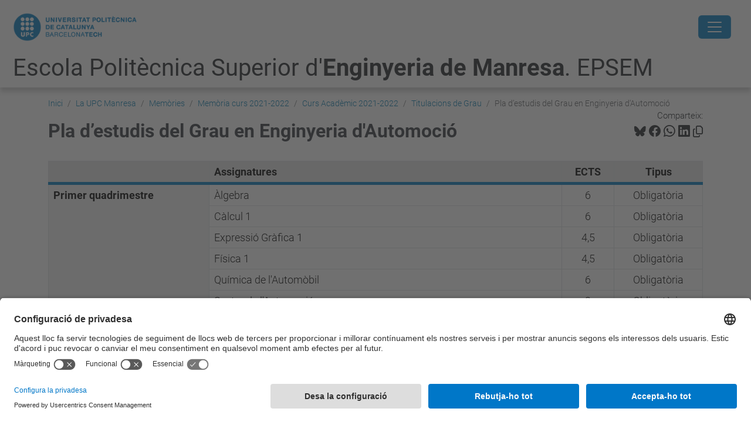

--- FILE ---
content_type: text/html;charset=utf-8
request_url: https://epsem.upc.edu/ca/escola/memories/memoria-curs-2021-2022/curs-academic-2016-2017/titulacions-de-grau/copy_of_pla-d2019estudis-del-grau-en-enginyeria-electrica
body_size: 13167
content:
<!DOCTYPE html>
<html xmlns="http://www.w3.org/1999/xhtml" class="h-100" lang="ca" xml:lang="ca">

<head><meta http-equiv="Content-Type" content="text/html; charset=UTF-8" />
  <title>Pla d’estudis del Grau en Enginyeria d'Automoció — Escola Politècnica Superior d'Enginyeria de Manresa. EPSEM — UPC. Universitat Politècnica de Catalunya</title>
  <link rel="preconnect" href="//app.usercentrics.eu" />
  <link rel="preconnect" href="//api.usercentrics.eu" />
  <link rel="preconnect" href="//privacy-proxy.usercentrics.eu" />
  <link rel="dns-prefetch" href="//app.usercentrics.eu" />
  <link rel="dns-prefetch" href="//api.usercentrics.eu" />
  <link rel="preload" href="/++theme++genweb6.theme/stylesheets/fa.min.css" as="style" onload="this.onload=null;this.rel='stylesheet'" />
  <!-- <link rel="preload" href="//app.usercentrics.eu/browser-ui/latest/loader.js" as="script"/>
  <link rel="preload" href="//privacy-proxy.usercentrics.eu/latest/uc-block.bundle.js" as="script"/> -->
  <script>
    window.UC_UI_DOMAINS = {
      crossDomainConsentSharingIFrame: 'https://www.upc.edu/cross-domain-bridge.html',
    };
  </script>
  <script id="usercentrics-cmp" src="https://app.usercentrics.eu/browser-ui/latest/loader.js" data-settings-id="k73tMWYfS" async=""></script>
  <script type="application/javascript" src="https://privacy-proxy.usercentrics.eu/latest/uc-block.bundle.js"></script>
  <script>
    uc.deactivateBlocking([
      'HkocEodjb7', // Google Analytics is not blocked
      'BJ59EidsWQ', //GTM
      'mJTPU19oR', //Google adsense
    ]);
  </script>
  <script type="text/javascript" id="gtag-consent">
    window.dataLayer = window.dataLayer || [];

    function gtag() {
      dataLayer.push(arguments);
    }
    gtag("consent", "default", {
      ad_user_data: "denied",
      ad_personalization: "denied",
      ad_storage: "denied",
      analytics_storage: "denied",
      wait_for_update: 500
    });
    gtag("set", "ads_data_redaction", true);
  </script>
  <script defer="defer" type="application/javascript" src="/++theme++genweb6.theme/js/dataTables.min.js"></script>
  <script defer="defer" type="application/javascript" src="/++theme++genweb6.theme/js/select2.min.js"></script>
<meta charset="utf-8" /><meta name="twitter:card" content="summary" /><meta property="og:site_name" content="epsem" /><meta property="og:title" content="Pla d’estudis del Grau en Enginyeria d&amp;#x27;Automoció" /><meta property="twitter:title" content="Pla d’estudis del Grau en Enginyeria d&amp;#x27;Automoció" /><meta property="og:type" content="website" /><meta property="og:description" content="" /><meta property="twitter:description" content="" /><meta property="og:url" content="https://epsem.upc.edu/ca/escola/memories/memoria-curs-2021-2022/curs-academic-2016-2017/titulacions-de-grau/copy_of_pla-d2019estudis-del-grau-en-enginyeria-electrica" /><meta property="twitter:url" content="https://epsem.upc.edu/ca/escola/memories/memoria-curs-2021-2022/curs-academic-2016-2017/titulacions-de-grau/copy_of_pla-d2019estudis-del-grau-en-enginyeria-electrica" /><meta property="og:image" content="https://epsem.upc.edu/++resource++plone-logo.svg" /><meta property="twitter:image" content="https://epsem.upc.edu/++resource++plone-logo.svg" /><meta property="og:image:type" content="image/png" /><meta name="robots" content="all" /><meta name="DC.date.created" content="2018-05-30T11:51:50+01:00" /><meta name="DC.date.modified" content="2023-06-22T09:36:51+01:00" /><meta name="DC.type" content="Pàgina" /><meta name="DC.format" content="text/html" /><meta name="DC.language" content="ca" /><meta name="DC.date.valid_range" content="2018/06/20 - " /><meta name="description" /><meta name="viewport" content="width=device-width, initial-scale=1.0" /><meta name="generator" content="Plone - https://plone.org/" /><link rel="alternate" hreflang="ca" href="https://epsem.upc.edu/ca/escola/memories/memoria-curs-2021-2022/curs-academic-2016-2017/titulacions-de-grau/copy_of_pla-d2019estudis-del-grau-en-enginyeria-electrica" /><link rel="alternate" hreflang="x-default" href="https://epsem.upc.edu/ca/escola/memories/memoria-curs-2021-2022/curs-academic-2016-2017/titulacions-de-grau/copy_of_pla-d2019estudis-del-grau-en-enginyeria-electrica" /><link rel="canonical" href="https://epsem.upc.edu/ca/escola/memories/memoria-curs-2021-2022/curs-academic-2016-2017/titulacions-de-grau/copy_of_pla-d2019estudis-del-grau-en-enginyeria-electrica" /><link rel="preload icon" type="image/vnd.microsoft.icon" href="https://epsem.upc.edu/ca/favicon.ico?name=favicon.ico" /><link rel="mask-icon" href="https://epsem.upc.edu/ca/favicon.ico?name=favicon.ico" /><link href="https://epsem.upc.edu/ca/@@search" rel="search" title="Cerca en aquest lloc" /><link data-bundle="easyform" href="https://epsem.upc.edu/++webresource++b6e63fde-4269-5984-a67a-480840700e9a/++resource++easyform.css" media="all" rel="stylesheet" type="text/css" /><link data-bundle="faceted.jquery" href="https://epsem.upc.edu/++webresource++3b9e2285-9169-5166-86db-509376ac0918/++plone++facetednavigation/faceted-jquery.min.css" media="all" rel="stylesheet" type="text/css" /><link data-bundle="faceted.view" href="https://epsem.upc.edu/++webresource++96c3556c-9d70-5d58-951a-ff5109db53b8/++plone++facetednavigation/faceted-view.min.css" media="all" rel="stylesheet" type="text/css" /><link data-bundle="faceted.edit" href="https://epsem.upc.edu/++webresource++688bdb99-253c-5b8b-bd8b-90f9b92d6ab0/++plone++facetednavigation/faceted-edit.min.css" media="all" rel="stylesheet" type="text/css" /><link data-bundle="mosaic-css" href="https://epsem.upc.edu/++webresource++d7e40e0c-c32f-50f9-a266-90ede815cd23/++plone++mosaic/mosaic.min.css" media="all" rel="stylesheet" type="text/css" /><link data-bundle="multilingual" href="https://epsem.upc.edu/++webresource++4b25ebfe-4288-5cbe-b3d2-cfa66e33cd82/++resource++plone.app.multilingual.stylesheet/multilingual.css" media="all" rel="stylesheet" type="text/css" /><link data-bundle="plone-fullscreen" href="https://epsem.upc.edu/++webresource++ac83a459-aa2c-5a45-80a9-9d3e95ae0847/++plone++static/plone-fullscreen/fullscreen.css" media="all" rel="stylesheet" type="text/css" /><link data-bundle="serveistic-bundle" href="https://epsem.upc.edu/++webresource++81daba4e-5c3e-5a55-8e21-18e5d56cf8f2/++theme++genweb6.serveistic/stylesheets/theme-serveistic.min.css" media="all" rel="stylesheet" type="text/css" /><link data-bundle="tfemarket-bundle" href="https://epsem.upc.edu/++webresource++1b4e02aa-63f8-546e-8014-28d98d95f7df/++theme++genweb6.tfemarket/stylesheets/theme-tfemarket.min.css" media="all" rel="stylesheet" type="text/css" /><link data-bundle="upc-bundle" href="https://epsem.upc.edu/++webresource++14ff9cc0-0eda-5e21-a9bd-22687843ae35/++theme++genweb6.upc/stylesheets/theme-upc.min.css" media="all" rel="stylesheet" type="text/css" /><link href="https://epsem.upc.edu/++webresource++d10d4e1f-c923-51c6-ba2c-64718f31d492//++theme++genweb6.theme/stylesheets/theme.min.css" media="all" rel="stylesheet" type="text/css" /><style>.accordion-button.non-collapsing::after {
  background-image: unset !important; }

  .carousel-indicators li::marker {
    font-size: 0px; }

    .destacatBandejat:after {
      width: 0px; }

      h1, h2, h3, h4, h5 {
        font-family: Roboto, "Helvetica Neue", Helvetica, Arial, sans-serif; }

        #hero .h1, #hero .h2, #hero h1, #hero h2 {
          font-family: Roboto, "Helvetica Neue", Helvetica, Arial, sans-serif;
          margin-bottom: 0; }

          #form-widgets-topics_you_are_interested_on option {
            background-color: #cbd2df;
            padding: 5px;
            border-radius: 15px;
            width: fit-content;
            margin: 5px;
            text-transform: capitalize; }

            .col-md-3 .destacatBandejat, .col-md-6 .sheet, .col-md-2 .box-gradient {
              height: 100%; }

              .row .col-md-3, .row .col-md-6 {
                margin-bottom: 24px; }

                .fade-in {
                  opacity: 0;
                  animation: fadeIn ease-in 1;
                  animation-fill-mode: forwards;
                  animation-duration: 1s; }

                  @keyframes fadeIn {
                    from {
                      opacity: 0;   }
                      to {
                        opacity: 1;   }
}

.fade-in-delay-1 {
  animation-delay: 0.3s; }

  .fade-in-delay-2 {
    animation-delay: 0.6s; }

    .fade-in-delay-3 {
      animation-delay: 0.9s; }

      .fade-in-delay-4 {
        animation-delay: 1.2s; }

        .card.card-cover {
          transition: transform 0.3s ease; }

          .card.card-cover:hover {
            transform: scale(1.05);
            z-index: 2;
            cursor: pointer; }

            .short-video-container {
              position: relative;
              width: 100%;
              padding-top: 177.77%;
              border-radius: 12px;
              overflow: hidden;
              box-shadow: 0 4px 8px rgba(0, 0, 0, 0.1); }

              .short-video-container iframe {
                position: absolute;
                top: 0;
                left: 0;
                width: 100%;
                height: 100%;
                border: 0; }

                .feature-card {
                  position: relative;
                  overflow: hidden;
                  border: none;
                  border-radius: 0.5rem;
                  color: white;
                  height: 280px; }

                  .feature-card .card-img-overlay {
                    display: flex;
                    flex-direction: column;
                    justify-content: center;
                    align-items: center;
                    text-align: center;
                    padding: 1.5rem;
                    background-color: rgba(0, 0, 0, 0.5);
                    transition: background-color 0.4s ease-in-out; }

                    .feature-card .card-img {
                      width: 100%;
                      height: 100%;
                      object-fit: cover;
                      transition: transform 0.4s ease-in-out; }

                      .feature-card .card-content-initial, .feature-card .card-content-hover {
                        transition: opacity 0.4s ease-in-out, transform 0.4s ease-in-out; }

                        .feature-card .card-content-initial {
                          opacity: 1;
                          transform: translateY(0); }

                          .feature-card .card-content-hover {
                            position: absolute;
                            opacity: 0;
                            transform: translateY(20px);
                            padding: 1.5rem; }

                            .feature-card:hover .card-img {
                              transform: scale(1.1); }

                              .feature-card:hover .card-img-overlay {
                                background-color: rgba(0, 0, 0, 0.7); }

                                .feature-card:hover .card-content-initial {
                                  opacity: 0;
                                  transform: translateY(-20px); }

                                  .feature-card:hover .card-content-hover {
                                    opacity: 1;
                                    transform: translateY(0);
                                    cursor: pointer; }

                                    .feature-card .icon {
                                      font-size: 4rem;
                                      margin-bottom: 1rem; }

                                      .cta-card {
                                        border: 1px solid #dee2e6;
                                        color: #495057;
                                        transition: transform 0.2s ease-in-out, box-shadow 0.2s ease-in-out; }

                                        .cta-card:hover {
                                          transform: translateY(-5px);
                                          box-shadow: 0 0.5rem 1rem rgba(0, 0, 0, 0.15);
                                          color: #0d6efd;
                                          border-color: #0d6efd; }

                                          .cta-card i {
                                            transition: color 0.2s ease-in-out; }

                                            .cta-card:hover i {
                                              color: #0d6efd; }

                                              .hover-zoom {
                                                transition: transform 0.3s ease; }

                                                .hover-zoom:hover {
                                                  transform: scale(1.1); }

                                                  .pill-image-vertical {
                                                    border-radius: 500px;
                                                    object-fit: cover;
                                                    width: auto;
                                                    height: 400px;
                                                    max-width: 100%;
                                                    animation: fadeInRight 1s ease forwards;
                                                    opacity: 0; }

                                                    .cards-wrapper {
                                                      position: relative;
                                                      margin-top: -3rem;
                                                      margin-bottom: 5rem;
                                                      z-index: 2;
                                                      animation: fadeInUp 1s ease 0.5s forwards;
                                                      opacity: 0; }

                                                      .card-link {
                                                        text-decoration: none;
                                                        color: inherit;
                                                        transition: transform 0.2s ease;
                                                        display: block; }

                                                        .card-link:hover {
                                                          transform: scale(1.05); }

                                                          .icon-wrapper {
                                                            font-size: 2rem;
                                                            margin-bottom: 0.5rem;
                                                            color: #0d6efd; }

                                                            .card-container {
                                                              background-color: #fff;
                                                              border-radius: 1rem;
                                                              box-shadow: 0 10px 25px rgba(0, 0, 0, 0.1);
                                                              padding: 2rem; }

                                                              .card-pdf {
                                                                transition: transform 0.3s ease, box-shadow 0.3s ease;
                                                                cursor: pointer;
                                                                border-radius: 12px;
                                                                overflow: hidden; }

                                                                .card-pdf:hover {
                                                                  transform: translateY(-5px);
                                                                  box-shadow: 0 10px 20px rgba(0, 0, 0, 0.1) !important;
                                                                  border-color: #dc3545; }

                                                                  .icon-box {
                                                                    width: 50px;
                                                                    height: 50px;
                                                                    background-color: rgba(220, 53, 69, 0.1);
                                                                    color: #dc3545;
                                                                    display: flex;
                                                                    align-items: center;
                                                                    justify-content: center;
                                                                    border-radius: 50%;
                                                                    margin-bottom: 15px; }

                                                                    @keyframes fadeInRight {
                                                                      from {
                                                                        opacity: 0;
                                                                        transform: translateX(50px);   }
                                                                        to {
                                                                          opacity: 1;
                                                                          transform: translateX(0);   }
}

@keyframes fadeInUp {
  from {
    opacity: 0;
    transform: translateY(40px);   }
    to {
      opacity: 1;
      transform: translateY(0);   }
}

@media (max-width: 768px) {
  .cards-wrapper {
    position: static;
    margin-top: 2rem;   }
    .pill-image-vertical {
      height: 300px;   }
}

.contenttype-news-item {
  display: flex;
  flex-direction: column;
  height: 100%; }

  .contenttype-news-item .txt {
    display: flex;
    flex-direction: column;
    flex-grow: 1; }

    .contenttype-news-item .description {
      flex-grow: 1; }

      .contenttype-news-item .img img {
        width: 100%;
        height: 200px;
        object-fit: cover; }

        .portlet.portlet-collection.portlet-collection-iutd ul.row li.contenttype-news-item div.img img {
          height: 200px;
          object-fit: cover;
          width: 100%; }

          .text-body {
            font-weight: bold;
            font-size: 1em;
            color: inherit; }

            .icon-arroba {
              width: 0.9em;
              height: 0.9em;
              vertical-align: middle;
              display: inline-block; }
</style><script async="" src="https://www.googletagmanager.com/gtag/js?id=G-9W4QZJ6XCF"></script><script>
  window.dataLayer = window.dataLayer || [];
  function gtag(){dataLayer.push(arguments);}
  gtag('js', new Date());

  gtag('config', 'G-9W4QZJ6XCF');
gtag('config', 'G-P80Z250TEZ');
</script><script data-bundle="plone-fullscreen" integrity="sha384-yAbXscL0aoE/0AkFhaGNz6d74lDy9Cz7PXfkWNqRnFm0/ewX0uoBBoyPBU5qW7Nr" src="https://epsem.upc.edu/++webresource++6aa4c841-faf5-51e8-8109-90bd97e7aa07/++plone++static/plone-fullscreen/fullscreen.js"></script><script data-bundle="plone" integrity="sha384-VpRtef0in9VvJccUgGM+OKJxMlKkCjrUuv4dmkXUjfuBQMRjcDWGNmTYiPWFcckC" src="https://epsem.upc.edu/++webresource++63fc8075-8d9c-52b0-bd0c-c7db8d9c785d/++plone++static/bundle-plone/bundle.min.js"></script><script async="True" data-bundle="faceted.jquery" defer="True" integrity="sha384-CrPitwXZBMpWpOCB/u0+eNNyLr1lREkgX/dOCyUBzMWzAhXkRAAImQ3W5vUmd+RO" src="https://epsem.upc.edu/++webresource++131af045-2f13-5175-b2dd-8a1414aaa5bc/++plone++facetednavigation/faceted-jquery.min.js"></script><script async="True" data-bundle="faceted.view" defer="True" integrity="sha384-ommoVxbVUUrHCbylKZX4xwa+VAkZhVY3MdnlK5Rdecob2p1WYtNmHcm2d8gj//08" src="https://epsem.upc.edu/++webresource++dd682c8a-c41d-5c85-a33d-4ef7260b24f0/++plone++facetednavigation/faceted-view.min.js"></script><script async="True" data-bundle="faceted.edit" defer="True" integrity="sha384-vEz64MVbeerkh5k5x5CpPxZBe3O7ZML/rmSlWwicW7HjBmTOLtFVct6iPUKfHWDo" src="https://epsem.upc.edu/++webresource++9ff7b2fc-bb60-5b7e-a094-49a1fe46d833/++plone++facetednavigation/faceted-edit.min.js"></script><script data-bundle="datagridfield-bundle" integrity="sha384-ab8+ZO465yuhsQpCxqQ3u2HpLcOwNqxIS0HAA+laLWcfsX8+8SXtI9TSBzDJg9wf" src="https://epsem.upc.edu/++webresource++b5050647-6b73-57ea-8cc2-e492b13e1606/++resource++collective.z3cform.datagridfield/datagridfield-remote.min.js"></script><script integrity="sha384-Z0c0O7SGparpXtqZ7DqB+2xYabbv4FwSW10MAxUzrFnDh7Bfxubjpre0f7AIxrKf" src="https://epsem.upc.edu/++webresource++428ff13a-1bd4-583d-ba0b-b909e791367c//++theme++genweb6.theme/js/theme.min.js"></script></head>

<body class="d-flex flex-column h-100 col-content frontend icons-on no-portlet-columns portaltype-document section-escola site-ca subsection-memories subsection-memories-memoria-curs-2021-2022 subsection-memories-memoria-curs-2021-2022-curs-academic-2016-2017 template-document_view thumbs-on userrole-anonymous viewpermission-view" id="visual-portal-wrapper" dir="ltr" data-base-url="https://epsem.upc.edu/ca/escola/memories/memoria-curs-2021-2022/curs-academic-2016-2017/titulacions-de-grau/copy_of_pla-d2019estudis-del-grau-en-enginyeria-electrica" data-view-url="https://epsem.upc.edu/ca/escola/memories/memoria-curs-2021-2022/curs-academic-2016-2017/titulacions-de-grau/copy_of_pla-d2019estudis-del-grau-en-enginyeria-electrica" data-portal-url="https://epsem.upc.edu" data-i18ncatalogurl="https://epsem.upc.edu/plonejsi18n" data-pat-pickadate="{&quot;date&quot;: {&quot;selectYears&quot;: 200}, &quot;time&quot;: {&quot;interval&quot;: 5 } }" data-pat-plone-modal="{&quot;actionOptions&quot;: {&quot;displayInModal&quot;: false}}"><div class="outer-wrapper flex-shrink-0">

    <header id="content-header" class="sticky-top">
      <div id="portal-top" class="w-100">
        


    <div id="header" class="d-flex align-items-center light-to-dark-theme">

        <a href="#main-container" class="d-none">Anar al contingut principal</a>

        <div id="portal-logos" class="d-flex me-4">
            <div id="logo-primary">

                <a href="https://www.upc.edu/ca" target="_blank">

                    <img alt="Universitat Politècnica de Catalunya" title="Universitat Politècnica de Catalunya" class="img-desktop" src="https://epsem.upc.edu/@@gw-logo" />

                </a>

                

            </div>

            
        </div>

        <nav id="portal-navbar" role="navigation" class="global-navigation ms-auto">

            <ul class="navbar-nav mb-2 mb-lg-0 align-items-center" id="portal-globalnav">
                <li class="home nav-item">
                    <a class="nav-link" href="https://epsem.upc.edu/ca">Inici</a>
                </li>

                <li class="futur-estudiantat nav-item"><a href="https://epsem.upc.edu/ca/futur-estudiantat" target="_self" class="state-published nav-link">Futur Estudiantat</a></li><li class="estudis has_subtree nav-item"><a href="https://epsem.upc.edu/ca/estudis" target="_self" class="state-published nav-link" aria-haspopup="true">Estudis</a><input type="checkbox" class="opener" /><label for="navitem-estudis" role="button" aria-label="Estudis"></label><ul class="has_subtree dropdown"><li class="graus-2 nav-item"><a href="https://epsem.upc.edu/ca/estudis/graus-2" target="_self" class="state-published nav-link">Graus</a></li><li class="masters nav-item"><a href="https://epsem.upc.edu/ca/estudis/masters" target="_self" class="state-published nav-link">Màsters</a></li><li class="doctorat nav-item"><a href="https://epsem.upc.edu/ca/estudis/doctorat" target="_self" class="state-published nav-link">Doctorat</a></li><li class="postgrau nav-item"><a href="https://epsem.upc.edu/ca/estudis/postgrau" target="_self" class="state-published nav-link">Postgrau</a></li><li class="dobles-titulacions-de-centre nav-item"><a href="https://epsem.upc.edu/ca/estudis/dobles-titulacions-de-centre" target="_self" class="state-published nav-link">Dobles titulacions de Centre</a></li><li class="horaris-i-calendari nav-item"><a href="https://epsem.upc.edu/ca/estudis/horaris-i-calendari" target="_self" class="state-published nav-link">Horaris i Calendari</a></li><li class="tramits-academics nav-item"><a href="https://epsem.upc.edu/ca/estudis/tramits-academics" target="_self" class="state-published nav-link">Tràmits acadèmics</a></li><li class="estudis-en-extincio nav-item"><a href="https://epsem.upc.edu/ca/estudis/estudis-en-extincio" target="_self" class="state-published nav-link">Estudis en extinció</a></li></ul></li><li class="empresa-recerca has_subtree nav-item"><a href="https://epsem.upc.edu/ca/empresa-recerca" target="_self" class="state-published nav-link" aria-haspopup="true">Empresa i Recerca</a><input type="checkbox" class="opener" /><label for="navitem-empresa-recerca" role="button" aria-label="Empresa i Recerca"></label><ul class="has_subtree dropdown"><li class="recerca nav-item"><a href="https://epsem.upc.edu/ca/empresa-recerca/recerca" target="_self" class="state-published nav-link">Àmbits de recerca</a></li><li class="practiques-a-l-empresa nav-item"><a href="https://epsem.upc.edu/ca/empresa-recerca/practiques-a-l-empresa" target="_self" class="state-published nav-link">Pràctiques a l'empresa</a></li><li class="innovacio-tecnologica nav-item"><a href="https://epsem.upc.edu/ca/empresa-recerca/innovacio-tecnologica" target="_self" class="state-published nav-link">Innovació Tecnològica</a></li><li class="forum-universitat-empresa nav-item"><a href="https://epsem.upc.edu/ca/empresa-recerca/forum-universitat-empresa" target="_self" class="state-published nav-link">Fòrum Universitat Empresa</a></li><li class="borsa-de-practiques nav-item"><a href="https://epsem.upc.edu/ca/empresa-recerca/borsa-de-practiques" target="_blank" class="state-published nav-link">Borsa de pràctiques</a></li></ul></li><li class="internacionalitzacio has_subtree nav-item"><a href="https://epsem.upc.edu/ca/internacionalitzacio" target="_self" class="state-published nav-link" aria-haspopup="true">Internacionalització</a><input type="checkbox" class="opener" /><label for="navitem-internacionalitzacio" role="button" aria-label="Internacionalització"></label><ul class="has_subtree dropdown"><li class="estudiar-fora nav-item"><a href="https://epsem.upc.edu/ca/internacionalitzacio/estudiar-fora" target="_self" class="state-published nav-link">Estudiar a fora</a></li><li class="vols-venir-a-estudiar-a-lepsem nav-item"><a href="https://epsem.upc.edu/ca/internacionalitzacio/vols-venir-a-estudiar-a-lepsem" target="_self" class="state-published nav-link">Incoming students</a></li></ul></li><li class="comunitat nav-item"><a href="https://epsem.upc.edu/ca/comunitat" target="_self" class="state-published nav-link">Comunitat</a></li><li class="escola has_subtree current nav-item"><a href="https://epsem.upc.edu/ca/escola" target="_self" class="state-published nav-link" aria-haspopup="true">La UPC Manresa</a><input type="checkbox" class="opener" /><label for="navitem-escola" role="button" aria-label="La UPC Manresa"></label><ul class="has_subtree dropdown"><li class="organs-de-govern nav-item"><a href="https://epsem.upc.edu/ca/escola/organs-de-govern" target="_self" class="state-published nav-link">Òrgans de govern</a></li><li class="directori-epsem nav-item"><a href="https://epsem.upc.edu/ca/escola/directori-epsem" target="_self" class="state-published nav-link">Directori</a></li><li class="departaments nav-item"><a href="https://epsem.upc.edu/ca/escola/departaments" target="_self" class="state-published nav-link">Departaments</a></li><li class="titulacio-i-curriculum-del-pdi-text nav-item"><a href="https://epsem.upc.edu/ca/escola/titulacio-i-curriculum-del-pdi-text" target="_self" class="state-published nav-link">Titulació i currículum del PDI</a></li><li class="qualitat nav-item"><a href="https://epsem.upc.edu/ca/escola/qualitat" target="_self" class="state-published nav-link">Qualitat</a></li><li class="aules-docents-i-sales nav-item"><a href="https://epsem.upc.edu/ca/escola/aules-docents-i-sales" target="_self" class="state-published nav-link">Aules docents i sales</a></li><li class="memories current nav-item"><a href="https://epsem.upc.edu/ca/escola/memories" target="_self" class="state-published nav-link">Memòries</a></li><li class="bustia-de-queixes-reclamacions-suggeriments-i-felicitacions-de-lepsem nav-item"><a href="https://epsem.upc.edu/ca/escola/bustia-de-queixes-reclamacions-suggeriments-i-felicitacions-de-lepsem" target="_self" class="state-published nav-link">Bústia de QRSF</a></li><li class="bustia-de-lestudiantat nav-item"><a href="https://epsem.upc.edu/ca/escola/bustia-de-lestudiantat" target="_self" class="state-published nav-link">Bústia de l'Estudiantat</a></li><li class="bustia-de-denuncia-de-micromasclismes nav-item"><a href="https://epsem.upc.edu/ca/escola/bustia-de-denuncia-de-micromasclismes" target="_self" class="state-published nav-link">Denuncia aquí situacions de violència masclista</a></li><li class="techlab_manresa nav-item"><a href="https://epsem.upc.edu/ca/escola/techlab_manresa" target="_self" class="state-published nav-link">TechLab</a></li></ul></li><li class="serveis nav-item"><a href="https://epsem.upc.edu/ca/serveis" target="_self" class="state-published nav-link">Serveis</a></li><li class="estudiants nav-item"><a href="https://epsem.upc.edu/ca/estudiants" target="_self" class="state-published nav-link">Estudiants</a></li>

                

                    <li class="nav-item nav-action">

                        <a title="Identificació" href="https://epsem.upc.edu/ca/escola/memories/memoria-curs-2021-2022/curs-academic-2016-2017/titulacions-de-grau/copy_of_pla-d2019estudis-del-grau-en-enginyeria-electrica/login" id="personaltools-login" icon="person-fill">

                        <i class="bi bi-person-fill" title="Identificació" alt="Identificació"></i>
                        </a>

                    </li>

                

                

                    <li class="has_subtree nav-item nav-lang">

                        <a href="#" class="nav-link" aria-haspopup="true">
                            <i class="bi bi-globe" alt="Idiomes" title="Idiomes"></i>
                        </a>

                        <ul class="has_subtree dropdown">
                            <li class="nav-item">
                                <a class="nav-link" href="https://epsem.upc.edu/@@multilingual-selector/d03f86a0b89747f491bb2ab32fd86ebb/en?set_language=en">
                                    <span>English</span>
                                </a>
                            </li>
                            <li class="nav-item">
                                <a class="nav-link" href="https://epsem.upc.edu/@@multilingual-selector/d03f86a0b89747f491bb2ab32fd86ebb/es?set_language=es">
                                    <span>Español</span>
                                </a>
                            </li>
                        </ul>
                    </li>

                
            </ul>
        </nav>

        <div id="portal-searchbox" class="nav-item">

            

    <form id="searchGadget_form" action="https://epsem.upc.edu/ca/@@search" role="search" class="d-flex pat-livesearch show_images " data-pat-livesearch="ajaxUrl:https://epsem.upc.edu/ca/@@ajax-search">

        <label class="hiddenStructure" for="searchGadget">Cerca</label>

        

            <input name="SearchableText" type="text" size="18" id="searchGadget" title="Cerca en el lloc" placeholder="Cerca en el lloc" class="searchField form-control me-3" />

            

            

        

        <button class="searchButton" type="submit" alt="Cerca" aria-label="Cerca"><i class="bi bi-search" alt="Cerca" title="Cerca"></i></button>

        <div id="portal-advanced-search" class="hiddenStructure">

            <a href="https://epsem.upc.edu/ca/@@search">Cerca avançada…</a>

        </div>

    </form>


        </div>

        <div id="portal-navbar-mobile" class="d-none ms-auto" role="navigation">

            <nav class="navbar navbar-dark">

                <div class="container-fluid">

                    <button class="navbar-toggler" type="button" data-bs-toggle="offcanvas" aria-label="Close" data-bs-target="#gwMobileNavbar" aria-controls="gwMobileNavbar">

                    <span class="navbar-toggler-icon"></span>

                    </button>

                    <div class="offcanvas offcanvas-end text-bg-dark" tabindex="-1" id="gwMobileNavbar" aria-labelledby="gwMobileNavbarLabel">

                        <div class="offcanvas-header">

                            <p class="h5">Menú</p>
                            <button type="button" class="btn-close btn-close-white" data-bs-dismiss="offcanvas" aria-label="Close"></button>

                        </div>

                        <div class="offcanvas-body">

                            <div class="d-flex mt-3 mb-2" role="search">

                                <div id="portal-searchbox-mobile" class="nav-item">

                                    

    <form id="searchGadget_form_mobile" action="https://epsem.upc.edu/ca/@@search" role="search" class="d-flex pat-livesearch show_images " data-pat-livesearch="ajaxUrl:https://epsem.upc.edu/ca/@@ajax-search">

        <label class="hiddenStructure" for="searchGadget_mobile">Cerca</label>

        

            <input name="SearchableText" type="text" size="18" id="searchGadget_mobile" title="Cerca en el lloc" placeholder="Cerca en el lloc" class="searchField form-control me-3" />

            

            

        

        <button class="searchButton" type="submit" alt="Cerca" aria-label="Cerca"><i class="bi bi-search" alt="Cerca" title="Cerca"></i></button>

        <div id="portal-advanced-search_mobile" class="hiddenStructure">

            <a href="https://epsem.upc.edu/ca/@@search">Cerca avançada…</a>

        </div>

    </form>



                                </div>

                            </div>

                            <ul class="navbar-nav justify-content-end flex-grow-1 pe-3">

                                <li class="nav-item">

                                    <a class="nav-link" href="https://epsem.upc.edu/ca">Inici</a>

                                </li>

                                

                                    <li class="ps-3"><hr class="mt-1 mb-1" /></li>

                                    <li class="futur-estudiantat nav-item"><a href="https://epsem.upc.edu/ca/futur-estudiantat" target="_self" class="state-published nav-link">Futur Estudiantat</a></li><li class="estudis has_subtree nav-item"><a href="https://epsem.upc.edu/ca/estudis" target="_self" class="state-published nav-link" aria-haspopup="true">Estudis</a><input type="checkbox" class="opener" /><label for="navitem-estudis" role="button" aria-label="Estudis"></label><ul class="has_subtree dropdown"><li class="graus-2 nav-item"><a href="https://epsem.upc.edu/ca/estudis/graus-2" target="_self" class="state-published nav-link">Graus</a></li><li class="masters nav-item"><a href="https://epsem.upc.edu/ca/estudis/masters" target="_self" class="state-published nav-link">Màsters</a></li><li class="doctorat nav-item"><a href="https://epsem.upc.edu/ca/estudis/doctorat" target="_self" class="state-published nav-link">Doctorat</a></li><li class="postgrau nav-item"><a href="https://epsem.upc.edu/ca/estudis/postgrau" target="_self" class="state-published nav-link">Postgrau</a></li><li class="dobles-titulacions-de-centre nav-item"><a href="https://epsem.upc.edu/ca/estudis/dobles-titulacions-de-centre" target="_self" class="state-published nav-link">Dobles titulacions de Centre</a></li><li class="horaris-i-calendari nav-item"><a href="https://epsem.upc.edu/ca/estudis/horaris-i-calendari" target="_self" class="state-published nav-link">Horaris i Calendari</a></li><li class="tramits-academics nav-item"><a href="https://epsem.upc.edu/ca/estudis/tramits-academics" target="_self" class="state-published nav-link">Tràmits acadèmics</a></li><li class="estudis-en-extincio nav-item"><a href="https://epsem.upc.edu/ca/estudis/estudis-en-extincio" target="_self" class="state-published nav-link">Estudis en extinció</a></li></ul></li><li class="empresa-recerca has_subtree nav-item"><a href="https://epsem.upc.edu/ca/empresa-recerca" target="_self" class="state-published nav-link" aria-haspopup="true">Empresa i Recerca</a><input type="checkbox" class="opener" /><label for="navitem-empresa-recerca" role="button" aria-label="Empresa i Recerca"></label><ul class="has_subtree dropdown"><li class="recerca nav-item"><a href="https://epsem.upc.edu/ca/empresa-recerca/recerca" target="_self" class="state-published nav-link">Àmbits de recerca</a></li><li class="practiques-a-l-empresa nav-item"><a href="https://epsem.upc.edu/ca/empresa-recerca/practiques-a-l-empresa" target="_self" class="state-published nav-link">Pràctiques a l'empresa</a></li><li class="innovacio-tecnologica nav-item"><a href="https://epsem.upc.edu/ca/empresa-recerca/innovacio-tecnologica" target="_self" class="state-published nav-link">Innovació Tecnològica</a></li><li class="forum-universitat-empresa nav-item"><a href="https://epsem.upc.edu/ca/empresa-recerca/forum-universitat-empresa" target="_self" class="state-published nav-link">Fòrum Universitat Empresa</a></li><li class="borsa-de-practiques nav-item"><a href="https://epsem.upc.edu/ca/empresa-recerca/borsa-de-practiques" target="_blank" class="state-published nav-link">Borsa de pràctiques</a></li></ul></li><li class="internacionalitzacio has_subtree nav-item"><a href="https://epsem.upc.edu/ca/internacionalitzacio" target="_self" class="state-published nav-link" aria-haspopup="true">Internacionalització</a><input type="checkbox" class="opener" /><label for="navitem-internacionalitzacio" role="button" aria-label="Internacionalització"></label><ul class="has_subtree dropdown"><li class="estudiar-fora nav-item"><a href="https://epsem.upc.edu/ca/internacionalitzacio/estudiar-fora" target="_self" class="state-published nav-link">Estudiar a fora</a></li><li class="vols-venir-a-estudiar-a-lepsem nav-item"><a href="https://epsem.upc.edu/ca/internacionalitzacio/vols-venir-a-estudiar-a-lepsem" target="_self" class="state-published nav-link">Incoming students</a></li></ul></li><li class="comunitat nav-item"><a href="https://epsem.upc.edu/ca/comunitat" target="_self" class="state-published nav-link">Comunitat</a></li><li class="escola has_subtree current nav-item"><a href="https://epsem.upc.edu/ca/escola" target="_self" class="state-published nav-link" aria-haspopup="true">La UPC Manresa</a><input type="checkbox" class="opener" /><label for="navitem-escola" role="button" aria-label="La UPC Manresa"></label><ul class="has_subtree dropdown"><li class="organs-de-govern nav-item"><a href="https://epsem.upc.edu/ca/escola/organs-de-govern" target="_self" class="state-published nav-link">Òrgans de govern</a></li><li class="directori-epsem nav-item"><a href="https://epsem.upc.edu/ca/escola/directori-epsem" target="_self" class="state-published nav-link">Directori</a></li><li class="departaments nav-item"><a href="https://epsem.upc.edu/ca/escola/departaments" target="_self" class="state-published nav-link">Departaments</a></li><li class="titulacio-i-curriculum-del-pdi-text nav-item"><a href="https://epsem.upc.edu/ca/escola/titulacio-i-curriculum-del-pdi-text" target="_self" class="state-published nav-link">Titulació i currículum del PDI</a></li><li class="qualitat nav-item"><a href="https://epsem.upc.edu/ca/escola/qualitat" target="_self" class="state-published nav-link">Qualitat</a></li><li class="aules-docents-i-sales nav-item"><a href="https://epsem.upc.edu/ca/escola/aules-docents-i-sales" target="_self" class="state-published nav-link">Aules docents i sales</a></li><li class="memories current nav-item"><a href="https://epsem.upc.edu/ca/escola/memories" target="_self" class="state-published nav-link">Memòries</a></li><li class="bustia-de-queixes-reclamacions-suggeriments-i-felicitacions-de-lepsem nav-item"><a href="https://epsem.upc.edu/ca/escola/bustia-de-queixes-reclamacions-suggeriments-i-felicitacions-de-lepsem" target="_self" class="state-published nav-link">Bústia de QRSF</a></li><li class="bustia-de-lestudiantat nav-item"><a href="https://epsem.upc.edu/ca/escola/bustia-de-lestudiantat" target="_self" class="state-published nav-link">Bústia de l'Estudiantat</a></li><li class="bustia-de-denuncia-de-micromasclismes nav-item"><a href="https://epsem.upc.edu/ca/escola/bustia-de-denuncia-de-micromasclismes" target="_self" class="state-published nav-link">Denuncia aquí situacions de violència masclista</a></li><li class="techlab_manresa nav-item"><a href="https://epsem.upc.edu/ca/escola/techlab_manresa" target="_self" class="state-published nav-link">TechLab</a></li></ul></li><li class="serveis nav-item"><a href="https://epsem.upc.edu/ca/serveis" target="_self" class="state-published nav-link">Serveis</a></li><li class="estudiants nav-item"><a href="https://epsem.upc.edu/ca/estudiants" target="_self" class="state-published nav-link">Estudiants</a></li>

                                

                                

                                    

                                        <li class="ps-3"><hr class="mt-1 mb-1" /></li>

                                        <li class="nav-item">

                                            <a href="https://epsem.upc.edu/ca/escola/memories/memoria-curs-2021-2022/curs-academic-2016-2017/titulacions-de-grau/copy_of_pla-d2019estudis-del-grau-en-enginyeria-electrica/login" title="Identificació" id="personaltools-login-mobile">

                                                <span>Identificació</span>
                                            </a>

                                        </li>

                                    

                                

                                

                                    

                                        <li class="ps-3"><hr class="mt-1 mb-1" /></li>

                                        <li class="nav-item">

                                            <a class="nav-link" href="https://epsem.upc.edu/@@multilingual-selector/d03f86a0b89747f491bb2ab32fd86ebb/en?set_language=en">

                                                <span>English</span>

                                            </a>

                                        </li>
                                        <li class="nav-item">

                                            <a class="nav-link" href="https://epsem.upc.edu/@@multilingual-selector/d03f86a0b89747f491bb2ab32fd86ebb/es?set_language=es">

                                                <span>Español</span>

                                            </a>

                                        </li>

                                    

                                

                            </ul>
                        </div>
                    </div>
                </div>
            </nav>
        </div>
    </div>



      </div>
    </header>

    <div id="above-content-wrapper">
      <div id="viewlet-above-content">

  



    <div id="hero" class="light-to-dark-theme text-hero content-hero" style="--bg-img-url: url(https://epsem.upc.edu/@@gw-hero)">

        

        

        

            <section>

                

                

                

            </section>

        

        <div class="site_title">

            

                

                <div class="h1">
                    <a accesskey="1" class="text-decoration-none" href="https://epsem.upc.edu/ca">
                        Escola Politècnica Superior d'<strong>Enginyeria de Manresa</strong>. EPSEM
                    </a>
                </div>

            

        </div>

        

    </div>





  




<nav id="portal-breadcrumbs" aria-label="breadcrumb" label_breadcrumb="label_breadcrumb">
  <div class="container">
    <ol class="breadcrumb">
      <li class="breadcrumb-item"><a href="https://epsem.upc.edu/ca">Inici</a></li>
      
        <li class="breadcrumb-item"><a href="https://epsem.upc.edu/ca/escola">La UPC Manresa</a></li>
        
      
        <li class="breadcrumb-item"><a href="https://epsem.upc.edu/ca/escola/memories">Memòries</a></li>
        
      
        <li class="breadcrumb-item"><a href="https://epsem.upc.edu/ca/escola/memories/memoria-curs-2021-2022">Memòria curs 2021-2022</a></li>
        
      
        <li class="breadcrumb-item"><a href="https://epsem.upc.edu/ca/escola/memories/memoria-curs-2021-2022/curs-academic-2016-2017">Curs Acadèmic 2021-2022</a></li>
        
      
        <li class="breadcrumb-item"><a href="https://epsem.upc.edu/ca/escola/memories/memoria-curs-2021-2022/curs-academic-2016-2017/titulacions-de-grau">Titulacions de Grau</a></li>
        
      
        
        <li class="breadcrumb-item active" aria-current="page">Pla d’estudis del Grau en Enginyeria d'Automoció</li>
      
    </ol>
  </div>
</nav>
</div>
    </div>

    <div class="container">
      <div class="row">
        <aside id="global_statusmessage" class="col-12">
      

      <div>
      </div>
    </aside>
      </div>
      <main id="main-container" class="row">
        <section id="portal-column-content">

      

      

        

          <article id="content">

            

              <header>

                <div id="viewlet-above-content-title"><span id="social-tags-body" itemscope="" itemtype="http://schema.org/WebPage" style="display: none">
  <span itemprop="name">Pla d’estudis del Grau en Enginyeria d&amp;#x27;Automoció</span>
  <span itemprop="description"></span>
  <span itemprop="url">https://epsem.upc.edu/ca/escola/memories/memoria-curs-2021-2022/curs-academic-2016-2017/titulacions-de-grau/copy_of_pla-d2019estudis-del-grau-en-enginyeria-electrica</span>
  <span itemprop="image">https://epsem.upc.edu/++resource++plone-logo.svg</span>
</span>

<div id="social_tags">

  <p class="fs-s mb-0">
    Comparteix:
  </p>

  

    <a target="_blank" href="https://bsky.app/intent/compose?text=Pla d’estudis del Grau en Enginyeria d'Automoció https://epsem.upc.edu/resolveuid/9577f6605a8f45d2abacff08aa720e49" title="Bluesky">

      <i class="fa-brands fa-bluesky"></i>

    </a>

    

  

    <a target="_blank" href="https://www.facebook.com/sharer/sharer.php?u=https://epsem.upc.edu/resolveuid/9577f6605a8f45d2abacff08aa720e49" title="Facebook">

      <i class="bi bi-facebook"></i>

    </a>

    

  

    <a target="_blank" href="https://wa.me/?text=Pla d’estudis del Grau en Enginyeria d'Automoció https://epsem.upc.edu/resolveuid/9577f6605a8f45d2abacff08aa720e49" title="Whatsapp">

      <i class="bi bi-whatsapp"></i>

    </a>

    

  

    <a target="_blank" href="https://www.linkedin.com/sharing/share-offsite?url=https://epsem.upc.edu/resolveuid/9577f6605a8f45d2abacff08aa720e49" title="Linkedin">

      <i class="bi bi-linkedin"></i>

    </a>

    

  

    

    <a href="#" data-bs-toggle="tooltip" id="copy-universal-link" data-url="https://epsem.upc.edu/resolveuid/9577f6605a8f45d2abacff08aa720e49" aria-label="Copiat!" data-bs-title="Copiat!" data-bs-original-title="Copiar enllaç">

      <i class="fa-regular fa-copy"></i>

    </a>

  

</div>
</div>

                
                  <h1>Pla d’estudis del Grau en Enginyeria d'Automoció</h1>

                

                <div id="viewlet-below-content-title"></div>

                
                  

                

                <div id="viewlet-below-content-description"></div>

              </header>

              <div id="viewlet-above-content-body">


</div>

              <div id="content-core">
                
      

        <section id="section-text">
          <div class="" id="parent-fieldname-text"><div id="viewlet-above-content-body">
<table class="table table-condensed table-bordered plaEstudis unitats-docents">
<thead class="hide_mobile">
<tr><th class="semester"></th><th class="plaEstudis_titolAssignatures" colspan="2"><span class="hide_pdf"></span><span class="hide_mobile hide_desktop">Assignatures</span></th><th class="plaEstudis_titolCredits" style="text-align: center; ">ECTS</th><th class="plaEstudis_titolTipus" style="text-align: center; ">Tipus</th></tr>
</thead>
<tbody>
<tr><th class="nivell separator" rowspan="6">Primer quadrimestre</th>
<td class="subject" colspan="2"><span class="hide_pdf"><span class="subject">Àlgebra</span></span></td>
<td class="credits" style="text-align: center; ">6</td>
<td class="tipusAssignatura" style="text-align: center; ">Obligatòria</td>
</tr>
<tr>
<td class="subject" colspan="2"><span class="hide_pdf"><span class="subject">Càlcul 1<br /></span></span></td>
<td class="credits" style="text-align: center; ">6</td>
<td class="tipusAssignatura" style="text-align: center; ">Obligatòria</td>
</tr>
<tr>
<td class="subject" colspan="2"><span class="hide_pdf"><span class="subject">Expressió Gràfica 1<br /></span></span></td>
<td class="credits" style="text-align: center; ">4,5</td>
<td class="tipusAssignatura" style="text-align: center; ">Obligatòria</td>
</tr>
<tr>
<td class="subject" colspan="2"><span class="hide_pdf"><span class="subject">Física 1<br /></span></span></td>
<td class="credits" style="text-align: center; ">4,5</td>
<td class="tipusAssignatura" style="text-align: center; ">Obligatòria</td>
</tr>
<tr>
<td class="subject" colspan="2"><span class="hide_pdf"><span class="subject">Química de l'Automòbil<br /></span></span></td>
<td class="credits" style="text-align: center; ">6</td>
<td class="tipusAssignatura" style="text-align: center; ">Obligatòria</td>
</tr>
<tr>
<td class="subject" colspan="2">Sector de l'Automoció<span class="hide_pdf"><span class="subject"></span></span></td>
<td class="credits" style="text-align: center; ">3</td>
<td class="tipusAssignatura" style="text-align: center; ">Obligatòria</td>
</tr>
<tr><th class="nivell separator" rowspan="6">Segon quadrimestre</th>
<td class="subject" colspan="2"><span class="hide_pdf"><span class="subject">Automoció, Mobilitat i Sostenibilitat<br /></span></span></td>
<td class="credits" style="text-align: center; ">3</td>
<td class="tipusAssignatura" style="text-align: center; ">Obligatòria</td>
</tr>
<tr>
<td class="subject" colspan="2"><span class="hide_pdf"><span class="subject">Càlcul 2<br /></span></span></td>
<td class="credits" style="text-align: center; ">6</td>
<td class="tipusAssignatura" style="text-align: center; ">Obligatòria</td>
</tr>
<tr>
<td class="subject" colspan="2"><span class="hide_pdf"><span class="subject">Expressió Gràfica 2<br /></span></span></td>
<td class="credits" style="text-align: center; ">4,5</td>
<td class="tipusAssignatura" style="text-align: center; ">Obligatòria</td>
</tr>
<tr>
<td class="subject" colspan="2"><span class="hide_pdf"><span class="subject">Física 2<br /></span></span></td>
<td class="credits" style="text-align: center; ">4,5</td>
<td class="tipusAssignatura" style="text-align: center; ">Obligatòria</td>
</tr>
<tr>
<td class="subject" colspan="2"><span class="hide_pdf"><span class="subject">Fonaments d'Informàtica<br /></span></span></td>
<td class="credits" style="text-align: center; ">6</td>
<td class="tipusAssignatura" style="text-align: center; ">Obligatòria</td>
</tr>
<tr>
<td class="subject" colspan="2">Materials<span class="hide_pdf"><span class="subject"></span></span></td>
<td class="credits" style="text-align: center; ">6</td>
<td class="tipusAssignatura" style="text-align: center; ">Obligatòria</td>
</tr>
<tr><th class="nivell separator" rowspan="6">Tercer quadrimestre</th>
<td class="subject" colspan="2"><span class="hide_pdf"><span class="subject">Disseny Assistit per Ordinador (CAD)<br /></span></span></td>
<td class="credits" style="text-align: center; ">3</td>
<td class="tipusAssignatura" style="text-align: center; ">Obligatòria</td>
</tr>
<tr>
<td class="subject" colspan="2"><span class="hide_pdf"><span class="subject">Electrotècnia</span></span></td>
<td class="credits" style="text-align: center; ">6</td>
<td class="tipusAssignatura" style="text-align: center; ">Obligatòria</td>
</tr>
<tr>
<td class="subject" colspan="2"><span class="hide_pdf"><span class="subject">Enginyeria Mecànica 1<br /></span></span></td>
<td class="credits" style="text-align: center; ">6</td>
<td class="tipusAssignatura" style="text-align: center; ">Obligatòria</td>
</tr>
<tr>
<td class="subject" colspan="2"><span class="hide_pdf"><span class="subject">Matemàtiques per a l'Enginyeria<br /></span></span></td>
<td class="credits" style="text-align: center; ">4,5</td>
<td class="tipusAssignatura" style="text-align: center; ">Obligatòria</td>
</tr>
<tr>
<td class="subject" colspan="2"><span class="hide_pdf"><span class="subject">Mecànica de Fluids<br /></span></span></td>
<td class="credits" style="text-align: center; ">4,5</td>
<td class="tipusAssignatura" style="text-align: center; ">Obligatòria</td>
</tr>
<tr>
<td class="subject" colspan="2">Resistència de Materials<span class="hide_pdf"><span class="subject"></span></span></td>
<td class="credits" style="text-align: center; ">6</td>
<td class="tipusAssignatura" style="text-align: center; ">Obligatòria</td>
</tr>
<tr><th class="nivell separator" rowspan="6">Quart quadrimestre</th>
<td class="subject" colspan="2"><span class="hide_pdf"><span class="subject">Elements Finits i Volums Finits a l'Enginyeria<br /></span></span></td>
<td class="credits" style="text-align: center; ">4,5</td>
<td class="tipusAssignatura" style="text-align: center; ">Obligatòria</td>
</tr>
<tr>
<td class="subject" colspan="2">Enginyeria Mecànica 2</td>
<td class="credits" style="text-align: center; ">4,5</td>
<td class="tipusAssignatura" style="text-align: center; ">Obligatòria</td>
</tr>
<tr>
<td class="subject" colspan="2"><span class="hide_pdf"><span class="subject">Fabricació Assitida per Ordinador (CAM)<br /></span></span></td>
<td class="credits" style="text-align: center; ">3</td>
<td class="tipusAssignatura" style="text-align: center; ">Obligatòria</td>
</tr>
<tr>
<td class="subject" colspan="2"><span class="hide_pdf"><span class="subject">Fluidodinàmica</span></span></td>
<td class="credits" style="text-align: center; ">6</td>
<td class="tipusAssignatura" style="text-align: center; ">Obligatòria</td>
</tr>
<tr>
<td class="subject" colspan="2"><span class="hide_pdf"><span class="subject">Sistemes Electrònics<br /></span></span></td>
<td class="credits" style="text-align: center; ">6</td>
<td class="tipusAssignatura" style="text-align: center; ">Obligatòria</td>
</tr>
<tr>
<td class="subject" colspan="2">Tecnologia de Procés i Transformació de Materials<span class="hide_pdf"><span class="subject"></span></span></td>
<td class="credits" style="text-align: center; ">6</td>
<td class="tipusAssignatura" style="text-align: center; ">Obligatòria</td>
</tr>
<tr><th class="nivell separator" rowspan="6">Cinquè quadrimestre</th>
<td class="subject" colspan="2"><span class="hide_pdf"><span class="subject">Anàlisi de Sistemes i Control<br /></span></span></td>
<td class="credits" style="text-align: center; ">6</td>
<td class="tipusAssignatura" style="text-align: center; ">Obligatòria</td>
</tr>
<tr>
<td class="subject" colspan="2"><span class="hide_pdf"><span class="subject">Càlculs Estructurals de Vehicles<br /></span></span></td>
<td class="credits" style="text-align: center; ">6</td>
<td class="tipusAssignatura" style="text-align: center; ">Obligatòria</td>
</tr>
<tr>
<td class="subject" colspan="2"><span class="hide_pdf"><span class="subject">Enginyeria Assistida per Ordinador (CAE) <br /></span></span></td>
<td class="credits" style="text-align: center; ">3</td>
<td class="tipusAssignatura" style="text-align: center; ">Obligatòria</td>
</tr>
<tr>
<td class="subject" colspan="2"><span class="hide_pdf"><span class="subject">Gestió de la Qualitat<br /></span></span></td>
<td class="credits" style="text-align: center; ">4,5</td>
<td class="tipusAssignatura" style="text-align: center; ">Obligatòria</td>
</tr>
<tr>
<td class="subject" colspan="2"><span class="hide_pdf"><span class="subject">Motors Tèrmics<br /></span></span></td>
<td class="credits" style="text-align: center; ">6</td>
<td class="tipusAssignatura" style="text-align: center; ">Obligatòria</td>
</tr>
<tr>
<td class="subject" colspan="2">Sistemes Auxiliars Mecànics<span class="hide_pdf"><span class="subject"></span></span></td>
<td class="credits" style="text-align: center; ">4,5</td>
<td class="tipusAssignatura" style="text-align: center; ">Obligatòria</td>
</tr>
<tr><th class="nivell separator" rowspan="6">Sisè quadrimestre</th>
<td class="subject" colspan="2"><span class="hide_pdf"><span class="subject">Dinàmica del Vehicle<br /></span></span></td>
<td class="credits" style="text-align: center; ">6</td>
<td class="tipusAssignatura" style="text-align: center; ">Obligatòria</td>
</tr>
<tr>
<td class="subject" colspan="2"><span class="hide_pdf"><span class="subject">Fabricació Automatitzada<br /></span></span></td>
<td class="credits" style="text-align: center; ">6</td>
<td class="tipusAssignatura" style="text-align: center; ">Obligatòria</td>
</tr>
<tr>
<td class="subject" colspan="2"><span class="hide_pdf"><span class="subject">Habitabilitat i Seguretat<br /></span></span></td>
<td class="credits" style="text-align: center; ">3</td>
<td class="tipusAssignatura" style="text-align: center; ">Obligatòria</td>
</tr>
<tr>
<td class="subject" colspan="2"><span class="hide_pdf"><span class="subject">Prototipus<br /></span></span></td>
<td class="credits" style="text-align: center; ">3</td>
<td class="tipusAssignatura" style="text-align: center; ">Obligatòria</td>
</tr>
<tr>
<td class="subject" colspan="2"><span class="hide_pdf"><span class="subject">Sistemes Elèctrics<br /></span></span></td>
<td class="credits" style="text-align: center; ">6</td>
<td class="tipusAssignatura" style="text-align: center; ">Obligatòria</td>
</tr>
<tr>
<td class="subject" colspan="2">TIC a l'Automoció<span class="hide_pdf"><span class="subject"></span></span></td>
<td class="credits" style="text-align: center; ">6</td>
<td class="tipusAssignatura" style="text-align: center; ">Obligatòria</td>
</tr>
</tbody>
</table>
<h4></h4>
<h4>MENCIÓ EN INDÚSTRIES DE L'AUTOMOCIÓ (Bloc optatiu)</h4>
<table class="table table-condensed table-bordered plaEstudis unitats-docents">
<thead class="hide_mobile">
<tr><th class="semester"></th><th class="plaEstudis_titolAssignatures" colspan="2"><span class="hide_pdf"></span><span class="hide_mobile hide_desktop">Assignatures</span></th><th class="plaEstudis_titolCredits" style="text-align: center; ">ECTS</th><th class="plaEstudis_titolTipus" style="text-align: center; ">Tipus</th></tr>
</thead>
<tbody>
<tr><th class="nivell separator" rowspan="6">Setè quadrimestre</th>
<td class="subject" colspan="2"><span class="hide_pdf"><span class="subject">Disseny Tèrmic<br /></span></span></td>
<td class="credits" style="text-align: center; ">3</td>
<td class="tipusAssignatura" style="text-align: center; ">Obligatòria</td>
</tr>
<tr>
<td class="subject" colspan="2"><span class="hide_pdf"><span class="subject">Legislació i Marc Normatiu<br /></span></span></td>
<td class="credits" style="text-align: center; ">3</td>
<td class="tipusAssignatura" style="text-align: center; ">Obligatòria</td>
</tr>
<tr>
<td class="subject" colspan="2"><span class="hide_pdf"><span class="subject">Sistemes de Propulsió<br /></span></span></td>
<td class="credits" style="text-align: center; ">6</td>
<td class="tipusAssignatura" style="text-align: center; ">Obligatòria</td>
</tr>
<tr>
<td class="subject" colspan="2"><span class="hide_pdf"><span class="subject">Sistemes Productius i Logística<br /></span></span></td>
<td class="credits" style="text-align: center; ">6</td>
<td class="tipusAssignatura" style="text-align: center; ">Obligatòria</td>
</tr>
<tr>
<td class="subject" colspan="2"><span class="hide_pdf"><span class="subject">Optativa 1<br /></span></span></td>
<td class="credits" style="text-align: center; ">6</td>
<td class="tipusAssignatura" style="text-align: center; ">Optativa</td>
</tr>
<tr>
<td class="subject" colspan="2">Optativa 2<span class="hide_pdf"><span class="subject"></span></span></td>
<td class="credits" style="text-align: center; ">6</td>
<td class="tipusAssignatura" style="text-align: center; ">Optativa</td>
</tr>
<tr><th class="nivell separator" rowspan="4">Vuitè quadrimestre</th>
<td class="subject" colspan="2"><span class="hide_pdf"><span class="subject">Optativa 3</span></span></td>
<td class="credits" style="text-align: center; ">6</td>
<td class="tipusAssignatura" style="text-align: center; ">Optativa</td>
</tr>
<tr>
<td class="subject" colspan="2"><span class="hide_pdf"><span class="subject">Optativa 4</span></span></td>
<td class="credits" style="text-align: center; ">6</td>
<td class="tipusAssignatura" style="text-align: center; ">Optativa</td>
</tr>
<tr>
<td class="subject" colspan="2"><span class="hide_pdf"><span class="subject">Optativa 5</span></span></td>
<td class="credits" style="text-align: center; ">6</td>
<td class="tipusAssignatura" style="text-align: center; ">Optativa</td>
</tr>
<tr>
<td class="subject" colspan="2"><span class="hide_pdf"><span class="subject">Treball Final de Grau (TFG)</span></span></td>
<td class="credits" style="text-align: center; ">12</td>
<td class="tipusAssignatura" style="text-align: center; ">Obligatòria</td>
</tr>
</tbody>
</table>
<h4></h4>
<h4>Optatives per al curs 2021-22</h4>
<table class="table table-condensed table-bordered plaEstudis unitats-docents">
<thead class="hide_mobile">
<tr><th class="semester"></th><th class="plaEstudis_titolAssignatures" colspan="2"><span class="hide_pdf"></span><span class="hide_mobile hide_desktop">Optatives a escollir</span></th><th class="plaEstudis_titolCredits" style="text-align: center; ">ECTS</th></tr>
</thead>
<tbody>
<tr><th class="nivell separator" rowspan="10">Tardor</th>
<td class="subject separator" colspan="2"><span class="hide_pdf"><span class="subject">Pràctiques en Empresa 1<br /></span></span></td>
<td class="credits separator" style="text-align: center; ">12</td>
</tr>
<tr>
<td class="subject" colspan="2"><span class="hide_pdf"><span class="subject">Empresa</span></span></td>
<td class="credits" style="text-align: center; ">6</td>
</tr>
<tr>
<td class="subject" colspan="2"><span class="hide_pdf"><span class="subject">Components i Vibracions en Màquines<br /></span></span></td>
<td class="credits" style="text-align: center; ">6</td>
</tr>
<tr>
<td class="subject" colspan="2"><span class="hide_pdf"><span class="subject">Electrònica Analògica<br /></span></span></td>
<td class="credits" style="text-align: center; ">6</td>
</tr>
<tr>
<td class="subject" colspan="2"><span class="hide_pdf"><span class="subject">Regulació Automàtica<br /></span></span></td>
<td class="credits" style="text-align: center; ">6</td>
</tr>
<tr>
<td class="subject" colspan="2">Sistemes Digitals</td>
<td class="credits" style="text-align: center; ">6</td>
</tr>
<tr>
<td class="subject" colspan="2">Sistemes de Control Encastats</td>
<td class="credits" style="text-align: center; ">6</td>
</tr>
<tr>
<td class="subject" colspan="2">Modelització i Simulació de Sistemes Dinàmics</td>
<td class="credits" style="text-align: center; ">6</td>
</tr>
<tr>
<td class="subject" colspan="2">Prevenció de Riscos Laborals</td>
<td class="credits" style="text-align: center; ">6</td>
</tr>
<tr>
<td class="subject" colspan="2">Conducció Segura i Eficient</td>
<td class="credits" style="text-align: center; ">3</td>
</tr>
<tr><th class="nivell separator" rowspan="13">Primavera</th>
<td class="subject" colspan="2"><span class="hide_pdf"><span class="subject"><span class="hide_pdf"><span class="subject">Pràctiques en Empresa 2</span></span></span></span></td>
<td class="credits" style="text-align: center; ">18</td>
</tr>
<tr>
<td class="subject" colspan="2">Metodologia, Gestió i Orientació de Projectes</td>
<td class="credits" style="text-align: center; ">6</td>
</tr>
<tr>
<td class="subject" colspan="2">Teoria d'Estrucutres i Construccions Industrials</td>
<td class="credits" style="text-align: center; ">6</td>
</tr>
<tr>
<td class="subject" colspan="2">Tecnologia Mecànica</td>
<td class="credits" style="text-align: center; ">6</td>
</tr>
<tr>
<td class="subject" colspan="2">Cinemàtica i Dinàmica de Màquines</td>
<td class="credits" style="text-align: center; ">6</td>
</tr>
<tr>
<td class="subject" colspan="2">Disseny de Màquines</td>
<td class="credits" style="text-align: center; ">6</td>
</tr>
<tr>
<td class="subject" colspan="2">Electrònica Digital</td>
<td class="credits" style="text-align: center; ">6</td>
</tr>
<tr>
<td class="subject" colspan="2">Instrumentació Electrònica</td>
<td class="credits" style="text-align: center; ">6</td>
</tr>
<tr>
<td class="subject" colspan="2">Electrònica de Potència</td>
<td class="credits" style="text-align: center; ">6</td>
</tr>
<tr>
<td class="subject" colspan="2">Informàtica Industrial</td>
<td class="credits" style="text-align: center; ">6</td>
</tr>
<tr>
<td class="subject" colspan="2">Gestió del Manteniment</td>
<td class="credits" style="text-align: center; ">6</td>
</tr>
<tr>
<td class="subject" colspan="2">Conducció Segura i Eficient</td>
<td class="credits" style="text-align: center; ">3</td>
</tr>
<tr>
<td class="subject" colspan="2">Automatització avançada</td>
<td class="credits" style="text-align: center; ">6</td>
</tr>
</tbody>
</table>
<p> </p>
<h4>MENCIÓ EN INDÚSTRIES DE LA INDÚSTRIA (Bloc optatiu)</h4>
<table class="table table-condensed table-bordered plaEstudis unitats-docents">
<thead class="hide_mobile">
<tr><th class="semester"></th><th class="plaEstudis_titolAssignatures" colspan="2"><span class="hide_pdf"></span><span class="hide_mobile hide_desktop">Assignatures</span></th><th class="plaEstudis_titolCredits" style="text-align: center; ">ECTS</th><th class="plaEstudis_titolTipus" style="text-align: center; ">Tipus</th></tr>
</thead>
<tbody>
<tr><th class="nivell separator">Setè quadrimestre</th>
<td class="subject" colspan="2"><span class="hide_pdf"><span class="subject">Assignatures a cursar a l'ETSEIB<br /></span></span></td>
<td class="credits" style="text-align: center; ">30</td>
<td class="tipusAssignatura" style="text-align: center; ">Obligatòria</td>
</tr>
<tr><th class="nivell separator" rowspan="2">Vuitè quadrimestre</th>
<td class="subject" colspan="2"><span class="hide_pdf"><span class="subject">Assignatures a cursar a l'ETSEIB</span></span></td>
<td class="credits" style="text-align: center; ">18</td>
<td class="tipusAssignatura" style="text-align: center; ">Obligatòria</td>
</tr>
<tr>
<td class="subject" colspan="2"><span class="hide_pdf"><span class="subject">Treball Final de Grau (TFG)</span></span></td>
<td class="credits" style="text-align: center; ">12</td>
<td class="tipusAssignatura" style="text-align: center; ">Obligatòria</td>
</tr>
</tbody>
</table>
</div></div>
        </section>

      
    
              </div>

              <div id="viewlet-below-content-body">






</div>

            
            <footer>
              <div id="viewlet-below-content">




</div>
            </footer>
          </article>
        
      

      
    </section>
        
      </main>
      <!--/row-->
    </div>
    <!--/container-->

    <footer id="portal-footer-wrapper" class="mt-auto">
      <div id="portal-footer">

      <div id="footer-links">

  

  

    <ul class="navbar-nav-footer">

      <li class="futur-estudiantat nav-item"><a href="https://epsem.upc.edu/ca/futur-estudiantat" target="_self" class="state-published nav-link">Futur Estudiantat</a></li><li class="estudis has_subtree nav-item"><a href="https://epsem.upc.edu/ca/estudis" target="_self" class="state-published nav-link" aria-haspopup="true">Estudis</a><ul class="has_subtree dropdown"><li class="graus-2 nav-item"><a href="https://epsem.upc.edu/ca/estudis/graus-2" target="_self" class="state-published nav-link">Graus</a></li><li class="masters nav-item"><a href="https://epsem.upc.edu/ca/estudis/masters" target="_self" class="state-published nav-link">Màsters</a></li><li class="doctorat nav-item"><a href="https://epsem.upc.edu/ca/estudis/doctorat" target="_self" class="state-published nav-link">Doctorat</a></li><li class="postgrau nav-item"><a href="https://epsem.upc.edu/ca/estudis/postgrau" target="_self" class="state-published nav-link">Postgrau</a></li><li class="dobles-titulacions-de-centre nav-item"><a href="https://epsem.upc.edu/ca/estudis/dobles-titulacions-de-centre" target="_self" class="state-published nav-link">Dobles titulacions de Centre</a></li><li class="horaris-i-calendari nav-item"><a href="https://epsem.upc.edu/ca/estudis/horaris-i-calendari" target="_self" class="state-published nav-link">Horaris i Calendari</a></li><li class="tramits-academics nav-item"><a href="https://epsem.upc.edu/ca/estudis/tramits-academics" target="_self" class="state-published nav-link">Tràmits acadèmics</a></li><li class="estudis-en-extincio nav-item"><a href="https://epsem.upc.edu/ca/estudis/estudis-en-extincio" target="_self" class="state-published nav-link">Estudis en extinció</a></li></ul></li><li class="empresa-recerca has_subtree nav-item"><a href="https://epsem.upc.edu/ca/empresa-recerca" target="_self" class="state-published nav-link" aria-haspopup="true">Empresa i Recerca</a><ul class="has_subtree dropdown"><li class="recerca nav-item"><a href="https://epsem.upc.edu/ca/empresa-recerca/recerca" target="_self" class="state-published nav-link">Àmbits de recerca</a></li><li class="practiques-a-l-empresa nav-item"><a href="https://epsem.upc.edu/ca/empresa-recerca/practiques-a-l-empresa" target="_self" class="state-published nav-link">Pràctiques a l'empresa</a></li><li class="innovacio-tecnologica nav-item"><a href="https://epsem.upc.edu/ca/empresa-recerca/innovacio-tecnologica" target="_self" class="state-published nav-link">Innovació Tecnològica</a></li><li class="forum-universitat-empresa nav-item"><a href="https://epsem.upc.edu/ca/empresa-recerca/forum-universitat-empresa" target="_self" class="state-published nav-link">Fòrum Universitat Empresa</a></li><li class="borsa-de-practiques nav-item"><a href="https://epsem.upc.edu/ca/empresa-recerca/borsa-de-practiques" target="_blank" class="state-published nav-link">Borsa de pràctiques</a></li></ul></li><li class="internacionalitzacio has_subtree nav-item"><a href="https://epsem.upc.edu/ca/internacionalitzacio" target="_self" class="state-published nav-link" aria-haspopup="true">Internacionalització</a><ul class="has_subtree dropdown"><li class="estudiar-fora nav-item"><a href="https://epsem.upc.edu/ca/internacionalitzacio/estudiar-fora" target="_self" class="state-published nav-link">Estudiar a fora</a></li><li class="vols-venir-a-estudiar-a-lepsem nav-item"><a href="https://epsem.upc.edu/ca/internacionalitzacio/vols-venir-a-estudiar-a-lepsem" target="_self" class="state-published nav-link">Incoming students</a></li></ul></li><li class="comunitat nav-item"><a href="https://epsem.upc.edu/ca/comunitat" target="_self" class="state-published nav-link">Comunitat</a></li><li class="escola has_subtree current nav-item"><a href="https://epsem.upc.edu/ca/escola" target="_self" class="state-published nav-link" aria-haspopup="true">La UPC Manresa</a><ul class="has_subtree dropdown"><li class="organs-de-govern nav-item"><a href="https://epsem.upc.edu/ca/escola/organs-de-govern" target="_self" class="state-published nav-link">Òrgans de govern</a></li><li class="directori-epsem nav-item"><a href="https://epsem.upc.edu/ca/escola/directori-epsem" target="_self" class="state-published nav-link">Directori</a></li><li class="departaments nav-item"><a href="https://epsem.upc.edu/ca/escola/departaments" target="_self" class="state-published nav-link">Departaments</a></li><li class="titulacio-i-curriculum-del-pdi-text nav-item"><a href="https://epsem.upc.edu/ca/escola/titulacio-i-curriculum-del-pdi-text" target="_self" class="state-published nav-link">Titulació i currículum del PDI</a></li><li class="qualitat nav-item"><a href="https://epsem.upc.edu/ca/escola/qualitat" target="_self" class="state-published nav-link">Qualitat</a></li><li class="aules-docents-i-sales nav-item"><a href="https://epsem.upc.edu/ca/escola/aules-docents-i-sales" target="_self" class="state-published nav-link">Aules docents i sales</a></li><li class="memories current nav-item"><a href="https://epsem.upc.edu/ca/escola/memories" target="_self" class="state-published nav-link">Memòries</a></li><li class="bustia-de-queixes-reclamacions-suggeriments-i-felicitacions-de-lepsem nav-item"><a href="https://epsem.upc.edu/ca/escola/bustia-de-queixes-reclamacions-suggeriments-i-felicitacions-de-lepsem" target="_self" class="state-published nav-link">Bústia de QRSF</a></li><li class="bustia-de-lestudiantat nav-item"><a href="https://epsem.upc.edu/ca/escola/bustia-de-lestudiantat" target="_self" class="state-published nav-link">Bústia de l'Estudiantat</a></li><li class="bustia-de-denuncia-de-micromasclismes nav-item"><a href="https://epsem.upc.edu/ca/escola/bustia-de-denuncia-de-micromasclismes" target="_self" class="state-published nav-link">Denuncia aquí situacions de violència masclista</a></li><li class="techlab_manresa nav-item"><a href="https://epsem.upc.edu/ca/escola/techlab_manresa" target="_self" class="state-published nav-link">TechLab</a></li></ul></li><li class="serveis nav-item"><a href="https://epsem.upc.edu/ca/serveis" target="_self" class="state-published nav-link">Serveis</a></li><li class="estudiants nav-item"><a href="https://epsem.upc.edu/ca/estudiants" target="_self" class="state-published nav-link">Estudiants</a></li>

      <li class="no-folders has_subtree nav-item">

        <ul class="navbar-nav-footer-no-folders">

          <li class="futur-estudiantat nav-item"><a href="https://epsem.upc.edu/ca/futur-estudiantat" target="_self" class="state-published nav-link">Futur Estudiantat</a></li><li class="estudis has_subtree nav-item"><a href="https://epsem.upc.edu/ca/estudis" target="_self" class="state-published nav-link" aria-haspopup="true">Estudis</a><ul class="has_subtree dropdown"><li class="graus-2 nav-item"><a href="https://epsem.upc.edu/ca/estudis/graus-2" target="_self" class="state-published nav-link">Graus</a></li><li class="masters nav-item"><a href="https://epsem.upc.edu/ca/estudis/masters" target="_self" class="state-published nav-link">Màsters</a></li><li class="doctorat nav-item"><a href="https://epsem.upc.edu/ca/estudis/doctorat" target="_self" class="state-published nav-link">Doctorat</a></li><li class="postgrau nav-item"><a href="https://epsem.upc.edu/ca/estudis/postgrau" target="_self" class="state-published nav-link">Postgrau</a></li><li class="dobles-titulacions-de-centre nav-item"><a href="https://epsem.upc.edu/ca/estudis/dobles-titulacions-de-centre" target="_self" class="state-published nav-link">Dobles titulacions de Centre</a></li><li class="horaris-i-calendari nav-item"><a href="https://epsem.upc.edu/ca/estudis/horaris-i-calendari" target="_self" class="state-published nav-link">Horaris i Calendari</a></li><li class="tramits-academics nav-item"><a href="https://epsem.upc.edu/ca/estudis/tramits-academics" target="_self" class="state-published nav-link">Tràmits acadèmics</a></li><li class="estudis-en-extincio nav-item"><a href="https://epsem.upc.edu/ca/estudis/estudis-en-extincio" target="_self" class="state-published nav-link">Estudis en extinció</a></li></ul></li><li class="empresa-recerca has_subtree nav-item"><a href="https://epsem.upc.edu/ca/empresa-recerca" target="_self" class="state-published nav-link" aria-haspopup="true">Empresa i Recerca</a><ul class="has_subtree dropdown"><li class="recerca nav-item"><a href="https://epsem.upc.edu/ca/empresa-recerca/recerca" target="_self" class="state-published nav-link">Àmbits de recerca</a></li><li class="practiques-a-l-empresa nav-item"><a href="https://epsem.upc.edu/ca/empresa-recerca/practiques-a-l-empresa" target="_self" class="state-published nav-link">Pràctiques a l'empresa</a></li><li class="innovacio-tecnologica nav-item"><a href="https://epsem.upc.edu/ca/empresa-recerca/innovacio-tecnologica" target="_self" class="state-published nav-link">Innovació Tecnològica</a></li><li class="forum-universitat-empresa nav-item"><a href="https://epsem.upc.edu/ca/empresa-recerca/forum-universitat-empresa" target="_self" class="state-published nav-link">Fòrum Universitat Empresa</a></li><li class="borsa-de-practiques nav-item"><a href="https://epsem.upc.edu/ca/empresa-recerca/borsa-de-practiques" target="_blank" class="state-published nav-link">Borsa de pràctiques</a></li></ul></li><li class="internacionalitzacio has_subtree nav-item"><a href="https://epsem.upc.edu/ca/internacionalitzacio" target="_self" class="state-published nav-link" aria-haspopup="true">Internacionalització</a><ul class="has_subtree dropdown"><li class="estudiar-fora nav-item"><a href="https://epsem.upc.edu/ca/internacionalitzacio/estudiar-fora" target="_self" class="state-published nav-link">Estudiar a fora</a></li><li class="vols-venir-a-estudiar-a-lepsem nav-item"><a href="https://epsem.upc.edu/ca/internacionalitzacio/vols-venir-a-estudiar-a-lepsem" target="_self" class="state-published nav-link">Incoming students</a></li></ul></li><li class="comunitat nav-item"><a href="https://epsem.upc.edu/ca/comunitat" target="_self" class="state-published nav-link">Comunitat</a></li><li class="escola has_subtree current nav-item"><a href="https://epsem.upc.edu/ca/escola" target="_self" class="state-published nav-link" aria-haspopup="true">La UPC Manresa</a><ul class="has_subtree dropdown"><li class="organs-de-govern nav-item"><a href="https://epsem.upc.edu/ca/escola/organs-de-govern" target="_self" class="state-published nav-link">Òrgans de govern</a></li><li class="directori-epsem nav-item"><a href="https://epsem.upc.edu/ca/escola/directori-epsem" target="_self" class="state-published nav-link">Directori</a></li><li class="departaments nav-item"><a href="https://epsem.upc.edu/ca/escola/departaments" target="_self" class="state-published nav-link">Departaments</a></li><li class="titulacio-i-curriculum-del-pdi-text nav-item"><a href="https://epsem.upc.edu/ca/escola/titulacio-i-curriculum-del-pdi-text" target="_self" class="state-published nav-link">Titulació i currículum del PDI</a></li><li class="qualitat nav-item"><a href="https://epsem.upc.edu/ca/escola/qualitat" target="_self" class="state-published nav-link">Qualitat</a></li><li class="aules-docents-i-sales nav-item"><a href="https://epsem.upc.edu/ca/escola/aules-docents-i-sales" target="_self" class="state-published nav-link">Aules docents i sales</a></li><li class="memories current nav-item"><a href="https://epsem.upc.edu/ca/escola/memories" target="_self" class="state-published nav-link">Memòries</a></li><li class="bustia-de-queixes-reclamacions-suggeriments-i-felicitacions-de-lepsem nav-item"><a href="https://epsem.upc.edu/ca/escola/bustia-de-queixes-reclamacions-suggeriments-i-felicitacions-de-lepsem" target="_self" class="state-published nav-link">Bústia de QRSF</a></li><li class="bustia-de-lestudiantat nav-item"><a href="https://epsem.upc.edu/ca/escola/bustia-de-lestudiantat" target="_self" class="state-published nav-link">Bústia de l'Estudiantat</a></li><li class="bustia-de-denuncia-de-micromasclismes nav-item"><a href="https://epsem.upc.edu/ca/escola/bustia-de-denuncia-de-micromasclismes" target="_self" class="state-published nav-link">Denuncia aquí situacions de violència masclista</a></li><li class="techlab_manresa nav-item"><a href="https://epsem.upc.edu/ca/escola/techlab_manresa" target="_self" class="state-published nav-link">TechLab</a></li></ul></li><li class="serveis nav-item"><a href="https://epsem.upc.edu/ca/serveis" target="_self" class="state-published nav-link">Serveis</a></li><li class="estudiants nav-item"><a href="https://epsem.upc.edu/ca/estudiants" target="_self" class="state-published nav-link">Estudiants</a></li>

        </ul>

      </li>

      <li class="custom-links has_subtree nav-item">

        
        <p>Enllaços d'interés</p>

        <ul class="navbar-nav-footer-custom-links">

          <li class="nav-item">

            <a target="_blank" class="nav-link" href="https://atenea.upc.edu">Atenea</a>

            

          </li>
          <li class="nav-item">

            <a target="_blank" class="nav-link" href="https://prisma-nou.upc.edu/apl/home_estudiants.php?idioma=1">E-Secretaria</a>

            

          </li>
          <li class="nav-item">

            <a target="_blank" class="nav-link" href="https://epsem.upc.edu/ca/escola/techlab_manresa">Techlab Manresa</a>

            

          </li>
          <li class="nav-item">

            <a target="_blank" class="nav-link" href="https://bibliotecnica.upc.edu/ca/bcum">Biblioteca BCUM</a>

            

          </li>
          <li class="nav-item">

            <a target="_blank" class="nav-link" href="https://geomuseu.upc.edu/index.php/">Geomuseu</a>

            

          </li>
          <li class="nav-item">

            <a target="_blank" class="nav-link" href="https://epsem.upc.edu/ca/escola/sga">Sistema de Gestió Ambiental</a>

            

          </li>
          <li class="nav-item">

            <a target="_blank" class="nav-link" href="https://epsem.upc.edu/ca/avisa">Ajuda Serveis Informàtics</a>

            

          </li>
          <li class="nav-item">

            <a target="_blank" class="nav-link" href="https://epsem.upc.edu/ca/intranet">Intranet</a>

            

          </li>

        </ul>

      </li>

    </ul>

  

</div><div id="footer-contact" role="contentinfo">

    <div class="row">

      <div class="col-md-4 map">
        <h2>On som</h2>
        
        
          <iframe class="footer-contact-map" width="100%" height="300" frameborder="0" scrolling="no" marginheight="0" marginwidth="0" src="https://maps.google.com/maps?width=100%&amp;height=300&amp;hl=ca&amp;q=Escuela%20Politécnica%20Superior%20de%20Ingeniería%20de%20Manresa+()&amp;t=&amp;z=15&amp;ie=UTF8&amp;iwloc=B&amp;output=embed" title="Escuela Politécnica Superior de Ingeniería de Manresa">
            Google Maps
          </iframe>
        
      </div>

      <div class="col-md-3 offset-md-1 contact">
        <h2>Contacte</h2>

        

        <address>
          <h3 class="h4 mb-3 fw-light">Escola Politècnica Superior d'Enginyeria de Manresa</h3>
<p><span>Manresa, Edifici MN1. Av. de les Bases de Manresa, 61-73 08242 Manresa</span></p>
<p><span>Tel.: 93 877 72 00</span></p>

          <p>
            <a href="https://epsem.upc.edu/ca/contact">Formulari de contacte</a>
          </p>
        </address>

      </div>

      <div class="col-md-3 offset-md-1">

        

          <div class="xarxes_socials">

            <h2>Llista xarxes socials</h2>

            

              <a target="_blank" href="https://www.instagram.com/upcmanresa/" title="Instagram, Obrir link a una finestra nova" alt="Instagram, Obrir link a una finestra nova">

                

                  <i class="bi bi-instagram"></i>

                  

                

              </a>
            

              <a target="_blank" href="https://www.youtube.com/user/epsemanresa" title="Youtube, Obrir link a una finestra nova" alt="Youtube, Obrir link a una finestra nova">

                

                  <i class="bi bi-youtube"></i>

                  

                

              </a>
            

              <a target="_blank" href="https://es.linkedin.com/school/upcmanresa/" title="Linkedin, Obrir link a una finestra nova" alt="Linkedin, Obrir link a una finestra nova">

                

                  <i class="bi bi-linkedin"></i>

                  

                

              </a>
            

              <a target="_blank" href="https://www.facebook.com/upcmanresa" title="Facebook, Obrir link a una finestra nova" alt="Facebook, Obrir link a una finestra nova">

                

                  <i class="bi bi-facebook"></i>

                  

                

              </a>
            

              <a target="_blank" href="https://bsky.app/profile/manresa.upc.edu" title="Bluesky, Obrir link a una finestra nova" alt="Bluesky, Obrir link a una finestra nova">

                

                  

                  <i class="fa-brands fa-bluesky"></i>

                

              </a>
            

          </div>

        

      </div>

    </div>

  </div><div id="footer-complementary" data-class="dark-theme" data-img="https://epsem.upc.edu/@@gw-full-hero-ca">

    <div class="row">

        <div class="col-md-4 text-primary">
            <p><strong>© UPC</strong> Escola Politècnica Superior d'Enginyeria de Manresa</p>
        </div>

        <div class="col-md-8">
            <nav id="complimentary-footer-nav" aria-label="Complimenatary-footer">
                <ul id="footer-menu-complementari" class="footer-container">

                    <li>
                        <span class="text-muted me-2">Desenvolupat amb</span>
                        <a href="https://genweb.upc.edu/ca" target="_blank">
                            <img title="genweb UPC" alt="genweb UPC" class="logoGenwebUPC" loading="lazy" src="https://epsem.upc.edu/++theme++genweb6.theme/img/genwebUPC.webp" />
                        </a>
                    </li>

                    

                    <li>
                        <a accesskey="3" href="https://epsem.upc.edu/ca/sitemap" target="_self">Mapa del lloc</a>
                    </li>

                    <li>
                        <a accesskey="0" href="https://epsem.upc.edu/ca/accessibility" target="_self">Accessibilitat</a>
                    </li>

                    <li>
                        <a href="https://www.upc.edu/ca/avis-legal" target="_blank">Avís legal</a>
                    </li>

                    <li>
                        <a href="#" target="_self" onclick="UC_UI.showSecondLayer();">Configuració de privadesa</a>
                    </li>
                </ul>
            </nav>
        </div>
    </div>
</div><script type="text/javascript">var intervalId = window.setInterval(function() {
  var cnb = document.getElementById('carroussel-next-button');
  if (cnb) {
      cnb.click();
  }
}, 5000);</script></div>
    </footer>
  </div><!--/outer-wrapper --><aside id="back-to-top">
    <a href="#" class="back-to-top" aria-label="Anar al començament de la pàgina">
      <svg xmlns="http://www.w3.org/2000/svg" width="16" height="16" fill="currentColor" class="bi bi-arrow-up-circle-fill" viewbox="0 0 16 16" title="Anar al començament de la pàgina">
        <path d="M16 8A8 8 0 1 0 0 8a8 8 0 0 0 16 0zm-7.5 3.5a.5.5 0 0 1-1 0V5.707L5.354 7.854a.5.5 0 1 1-.708-.708l3-3a.5.5 0 0 1 .708 0l3 3a.5.5 0 0 1-.708.708L8.5 5.707V11.5z"></path>
      </svg>
    </a>
  </aside></body>

</html>